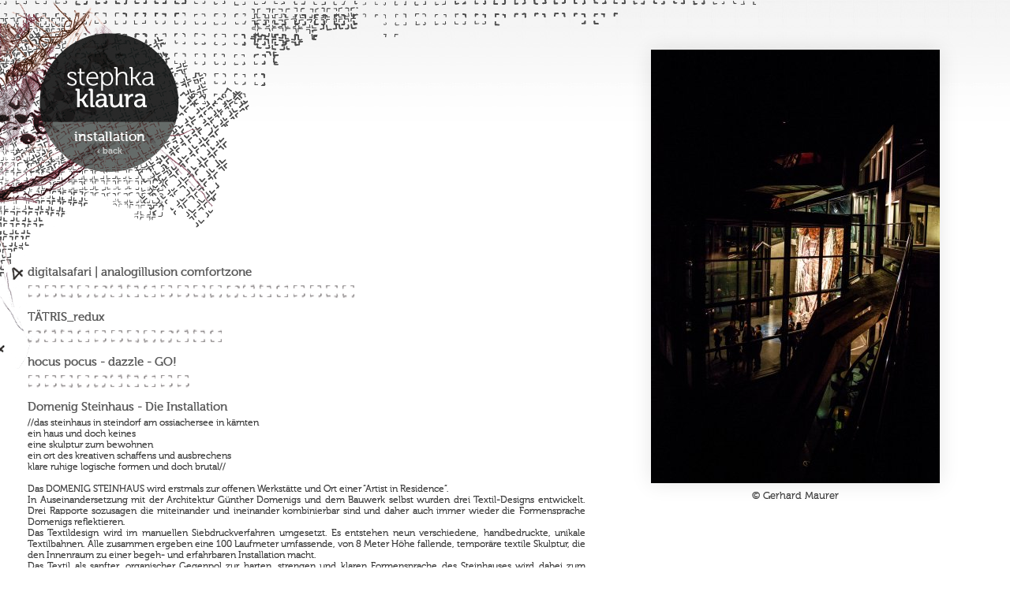

--- FILE ---
content_type: text/html; charset=utf-8
request_url: http://stephka.klaura.at/en/page/installation/domenig/13/
body_size: 4049
content:
<!DOCTYPE html>
<html lang="en">
<head>
	<meta charset="utf-8" />
	<title>stephka klaura ▪ installation</title>
	<meta http-equiv="X-UA-Compatible" content="IE=edge,chrome=1">
	<meta http-equiv="Content-Language" content="en">
	<meta name="description" content="" />
	<meta name="keywords" content="" />
	<meta name="robots" content="index, follow" />
	<link rel="shortcut icon" href="/assets/favicon.ico" type="image/x-icon" />
	<link rel="stylesheet" type="text/css" href="/styles.css" media="all" />
	<link rel="stylesheet" type="text/css" href="/css/layout_small.css" media="only all and (max-width: 1024px)" />
	<link rel="stylesheet" type="text/css" href="/css/layout_small.css" media="only all and (max-height: 768px)" />
	<script type="text/javascript" src="/scripts.js"></script>
</head>
<body>
	<div id="page-installation" class="page page-big">
	<div class="page-bg">
		<div class="page-overlay-circle-bg"></div>
		<div class="page-overlay"></div>
		<div class="page-overlay-circle">
			<header>
				<h1 class="hidden">stephka klaura</h1>
				<h2>installation</h2>
				<a href="/" class="back nav nav-home" data-hash="home">&lsaquo; back</a>
			</header>
		</div>
		<aside>
			
						<div class="category">
				<h3>digitalsafari | analogillusion comfortzone</h3>								<ul class="page-nav clearfix">
										<li>
						<a href="/page/installation/digitalsafari/01/"
						   class="page-nav page-nav-0							 selected-init"
						   data-hash="page/installation/digitalsafari/01"
						   data-file="installation/digitalsafari/01.jpg"
						   data-title=""
						   data-text="2018"
						   data-zoom=""
						   data-white="">
							1						</a>
					</li>
										<li>
						<a href="/page/installation/digitalsafari/02/"
						   class="page-nav page-nav-1							"
						   data-hash="page/installation/digitalsafari/02"
						   data-file="installation/digitalsafari/02.jpg"
						   data-title=""
						   data-text="2018"
						   data-zoom=""
						   data-white="">
							2						</a>
					</li>
										<li>
						<a href="/page/installation/digitalsafari/03/"
						   class="page-nav page-nav-2							"
						   data-hash="page/installation/digitalsafari/03"
						   data-file="installation/digitalsafari/03.jpg"
						   data-title=""
						   data-text="2018"
						   data-zoom=""
						   data-white="">
							3						</a>
					</li>
										<li>
						<a href="/page/installation/digitalsafari/04/"
						   class="page-nav page-nav-3							"
						   data-hash="page/installation/digitalsafari/04"
						   data-file="installation/digitalsafari/04.jpg"
						   data-title=""
						   data-text="2018"
						   data-zoom=""
						   data-white="">
							4						</a>
					</li>
										<li>
						<a href="/page/installation/digitalsafari/05/"
						   class="page-nav page-nav-4							"
						   data-hash="page/installation/digitalsafari/05"
						   data-file="installation/digitalsafari/05.jpg"
						   data-title=""
						   data-text="2018"
						   data-zoom=""
						   data-white="">
							5						</a>
					</li>
										<li>
						<a href="/page/installation/digitalsafari/06/"
						   class="page-nav page-nav-5							"
						   data-hash="page/installation/digitalsafari/06"
						   data-file="installation/digitalsafari/06.jpg"
						   data-title=""
						   data-text="2018"
						   data-zoom=""
						   data-white="">
							6						</a>
					</li>
										<li>
						<a href="/page/installation/digitalsafari/07/"
						   class="page-nav page-nav-6							"
						   data-hash="page/installation/digitalsafari/07"
						   data-file="installation/digitalsafari/07.jpg"
						   data-title=""
						   data-text="2018"
						   data-zoom=""
						   data-white="">
							7						</a>
					</li>
										<li>
						<a href="/page/installation/digitalsafari/08/"
						   class="page-nav page-nav-7							"
						   data-hash="page/installation/digitalsafari/08"
						   data-file="installation/digitalsafari/08.jpg"
						   data-title=""
						   data-text="2018"
						   data-zoom=""
						   data-white="">
							8						</a>
					</li>
										<li>
						<a href="/page/installation/digitalsafari/09/"
						   class="page-nav page-nav-0							"
						   data-hash="page/installation/digitalsafari/09"
						   data-file="installation/digitalsafari/09.jpg"
						   data-title=""
						   data-text="2018"
						   data-zoom=""
						   data-white="">
							9						</a>
					</li>
										<li>
						<a href="/page/installation/digitalsafari/10/"
						   class="page-nav page-nav-1							"
						   data-hash="page/installation/digitalsafari/10"
						   data-file="installation/digitalsafari/10.jpg"
						   data-title=""
						   data-text="2018"
						   data-zoom=""
						   data-white="">
							10						</a>
					</li>
										<li>
						<a href="/page/installation/digitalsafari/11/"
						   class="page-nav page-nav-2							"
						   data-hash="page/installation/digitalsafari/11"
						   data-file="installation/digitalsafari/11.jpg"
						   data-title=""
						   data-text="2018"
						   data-zoom=""
						   data-white="">
							11						</a>
					</li>
										<li>
						<a href="/page/installation/digitalsafari/12/"
						   class="page-nav page-nav-3							"
						   data-hash="page/installation/digitalsafari/12"
						   data-file="installation/digitalsafari/12.jpg"
						   data-title=""
						   data-text="2018"
						   data-zoom=""
						   data-white="">
							12						</a>
					</li>
										<li>
						<a href="/page/installation/digitalsafari/13/"
						   class="page-nav page-nav-4							"
						   data-hash="page/installation/digitalsafari/13"
						   data-file="installation/digitalsafari/13.jpg"
						   data-title=""
						   data-text="2018"
						   data-zoom=""
						   data-white="">
							13						</a>
					</li>
										<li>
						<a href="/page/installation/digitalsafari/14/"
						   class="page-nav page-nav-5							"
						   data-hash="page/installation/digitalsafari/14"
						   data-file="installation/digitalsafari/14.jpg"
						   data-title=""
						   data-text="2018"
						   data-zoom=""
						   data-white="">
							14						</a>
					</li>
										<li>
						<a href="/page/installation/digitalsafari/15/"
						   class="page-nav page-nav-6							"
						   data-hash="page/installation/digitalsafari/15"
						   data-file="installation/digitalsafari/15.jpg"
						   data-title=""
						   data-text="2018"
						   data-zoom=""
						   data-white="">
							15						</a>
					</li>
										<li>
						<a href="/page/installation/digitalsafari/16/"
						   class="page-nav page-nav-7							"
						   data-hash="page/installation/digitalsafari/16"
						   data-file="installation/digitalsafari/16.jpg"
						   data-title=""
						   data-text="2018"
						   data-zoom=""
						   data-white="">
							16						</a>
					</li>
										<li>
						<a href="/page/installation/digitalsafari/17/"
						   class="page-nav page-nav-0							"
						   data-hash="page/installation/digitalsafari/17"
						   data-file="installation/digitalsafari/17.jpg"
						   data-title=""
						   data-text="2018"
						   data-zoom=""
						   data-white="">
							17						</a>
					</li>
										<li>
						<a href="/page/installation/digitalsafari/18/"
						   class="page-nav page-nav-1							"
						   data-hash="page/installation/digitalsafari/18"
						   data-file="installation/digitalsafari/18.jpg"
						   data-title=""
						   data-text="2018"
						   data-zoom=""
						   data-white="">
							18						</a>
					</li>
										<li>
						<a href="/page/installation/digitalsafari/19/"
						   class="page-nav page-nav-2							"
						   data-hash="page/installation/digitalsafari/19"
						   data-file="installation/digitalsafari/19.jpg"
						   data-title=""
						   data-text="2018"
						   data-zoom=""
						   data-white="">
							19						</a>
					</li>
										<li>
						<a href="/page/installation/digitalsafari/text/"
						   class="page-nav page-nav-3							"
						   data-hash="page/installation/digitalsafari/text"
						   data-file="installation/digitalsafari/text.jpg"
						   data-title=""
						   data-text="2018"
						   data-zoom=""
						   data-white="">
							20						</a>
					</li>
									</ul>
			</div>
						<div class="category">
				<h3>T&Auml;TRIS_redux</h3>								<ul class="page-nav clearfix">
										<li>
						<a href="/page/installation/taetris/01/"
						   class="page-nav page-nav-4							"
						   data-hash="page/installation/taetris/01"
						   data-file="installation/taetris/01.jpg"
						   data-title=""
						   data-text="2018"
						   data-zoom=""
						   data-white="">
							21						</a>
					</li>
										<li>
						<a href="/page/installation/taetris/02/"
						   class="page-nav page-nav-5							"
						   data-hash="page/installation/taetris/02"
						   data-file="installation/taetris/02.jpg"
						   data-title=""
						   data-text="2018"
						   data-zoom=""
						   data-white="">
							22						</a>
					</li>
										<li>
						<a href="/page/installation/taetris/03/"
						   class="page-nav page-nav-6							"
						   data-hash="page/installation/taetris/03"
						   data-file="installation/taetris/03.jpg"
						   data-title=""
						   data-text="2018"
						   data-zoom=""
						   data-white="">
							23						</a>
					</li>
										<li>
						<a href="/page/installation/taetris/04/"
						   class="page-nav page-nav-7							"
						   data-hash="page/installation/taetris/04"
						   data-file="installation/taetris/04.jpg"
						   data-title=""
						   data-text="2018"
						   data-zoom=""
						   data-white="">
							24						</a>
					</li>
										<li>
						<a href="/page/installation/taetris/05/"
						   class="page-nav page-nav-0							"
						   data-hash="page/installation/taetris/05"
						   data-file="installation/taetris/05.jpg"
						   data-title=""
						   data-text="2018"
						   data-zoom=""
						   data-white="">
							25						</a>
					</li>
										<li>
						<a href="/page/installation/taetris/06/"
						   class="page-nav page-nav-1							"
						   data-hash="page/installation/taetris/06"
						   data-file="installation/taetris/06.jpg"
						   data-title=""
						   data-text="2018"
						   data-zoom=""
						   data-white="">
							26						</a>
					</li>
										<li>
						<a href="/page/installation/taetris/07/"
						   class="page-nav page-nav-2							"
						   data-hash="page/installation/taetris/07"
						   data-file="installation/taetris/07.jpg"
						   data-title=""
						   data-text="2018"
						   data-zoom=""
						   data-white="">
							27						</a>
					</li>
										<li>
						<a href="/page/installation/taetris/08/"
						   class="page-nav page-nav-3							"
						   data-hash="page/installation/taetris/08"
						   data-file="installation/taetris/08.jpg"
						   data-title=""
						   data-text="2018"
						   data-zoom=""
						   data-white="">
							28						</a>
					</li>
										<li>
						<a href="/page/installation/taetris/09/"
						   class="page-nav page-nav-4							"
						   data-hash="page/installation/taetris/09"
						   data-file="installation/taetris/09.jpg"
						   data-title=""
						   data-text="2018"
						   data-zoom=""
						   data-white="">
							29						</a>
					</li>
										<li>
						<a href="/page/installation/taetris/10/"
						   class="page-nav page-nav-5							"
						   data-hash="page/installation/taetris/10"
						   data-file="installation/taetris/10.jpg"
						   data-title=""
						   data-text="2018"
						   data-zoom=""
						   data-white="">
							30						</a>
					</li>
										<li>
						<a href="/page/installation/taetris/text1/"
						   class="page-nav page-nav-6							"
						   data-hash="page/installation/taetris/text1"
						   data-file="installation/taetris/text1.jpg"
						   data-title=""
						   data-text="2018"
						   data-zoom=""
						   data-white="">
							31						</a>
					</li>
										<li>
						<a href="/page/installation/taetris/text2/"
						   class="page-nav page-nav-7							"
						   data-hash="page/installation/taetris/text2"
						   data-file="installation/taetris/text2.jpg"
						   data-title=""
						   data-text="2018"
						   data-zoom=""
						   data-white="">
							32						</a>
					</li>
									</ul>
			</div>
						<div class="category">
				<h3>hocus pocus - dazzle - GO!</h3>				<p class="hide">Die Rhombe als Rapport-Muster &ndash; eine grafische Form die stark im Textildesign rund um den Zirkus, der Clownerie und der Gaukelei verankert ist &ndash; ordnet die Grundstruktur der textilen Wand, die durch die Interaktion mit dem Betrachter zu einer inszenierten Spielfl&auml;che zur Camouflage wird.<br />
<br />
			Die Camouflage als Ausdruck und Strategie der T&auml;uschung (dazzle*), der Illusion, der Verwandlung, ein Schutz und Mittel des Verbergens und Sprache von jeglichem Hokus Pokus aus aller Welt.<br />
<br />
			Im Laufe der digitalen Revolution stellen sich besonders im gesellschaftlichen Diskurs die Fragen nach Anonymit&auml;t und Transparenz. Wer sich verh&uuml;llt hat etwas zu verbergen? Oder hat derjenige etwas zu verbergen, der die totale Transparenz fordert?! Die Transparenz ermutigt die Suche nach neuen Strategien des Verbergens und nach Identit&auml;tsverschleierung.<br />
<br />
			In einer Gesellschaft, im Zeitalter der &Uuml;berwachung, in der das Verlangen nach ultimativer wirtschaftlicher und politischer Einsicht gr&ouml;&szlig;er ist denn je, gilt es Strategien des Verbergens neu zu &uuml;berdenken: Wie wahren wir das Geheime, das Verbotene und was bedeutet uns Anonymit&auml;t oder auch Unsichtbarkeit?<br />
<br />
			Mit dieser interaktiven Installation soll der Betrachterin/dem Betrachter die M&ouml;glichkeit gegeben werden Teil einer Camouflage zu werden. Mit dem Hintergrund eins zu sein, sich formal in einem zweidimensionalem Bild aufzul&ouml;sen und zu verschwinden.<br />
<br />
			Mittels Hilfe der Aktion darf die Betrachterin/der Betrachter sich dem Schutz der Camouflage hingeben, aussetzen und erf&uuml;hlen &ndash; also Teil einer Illusion, einer T&auml;uschung oder eines magischen Tricks zu werden &ndash; &bdquo;hocus pocus &ndash; dazzle &ndash; go!&ldquo;</p>				<ul class="page-nav clearfix">
										<li>
						<a href="/page/installation/hocuspocus/01/"
						   class="page-nav page-nav-0							"
						   data-hash="page/installation/hocuspocus/01"
						   data-file="installation/hocuspocus/01.jpg"
						   data-title=""
						   data-text=""
						   data-zoom=""
						   data-white="">
							33						</a>
					</li>
										<li>
						<a href="/page/installation/hocuspocus/02/"
						   class="page-nav page-nav-1							"
						   data-hash="page/installation/hocuspocus/02"
						   data-file="installation/hocuspocus/02.jpg"
						   data-title=""
						   data-text=""
						   data-zoom=""
						   data-white="">
							34						</a>
					</li>
										<li>
						<a href="/page/installation/hocuspocus/03/"
						   class="page-nav page-nav-2							"
						   data-hash="page/installation/hocuspocus/03"
						   data-file="installation/hocuspocus/03.jpg"
						   data-title=""
						   data-text=""
						   data-zoom=""
						   data-white="">
							35						</a>
					</li>
										<li>
						<a href="/page/installation/hocuspocus/04/"
						   class="page-nav page-nav-3							"
						   data-hash="page/installation/hocuspocus/04"
						   data-file="installation/hocuspocus/04.jpg"
						   data-title=""
						   data-text=""
						   data-zoom=""
						   data-white="">
							36						</a>
					</li>
										<li>
						<a href="/page/installation/hocuspocus/05/"
						   class="page-nav page-nav-4							"
						   data-hash="page/installation/hocuspocus/05"
						   data-file="installation/hocuspocus/05.jpg"
						   data-title=""
						   data-text=""
						   data-zoom=""
						   data-white="">
							37						</a>
					</li>
										<li>
						<a href="/page/installation/hocuspocus/06/"
						   class="page-nav page-nav-5							"
						   data-hash="page/installation/hocuspocus/06"
						   data-file="installation/hocuspocus/06.jpg"
						   data-title=""
						   data-text=""
						   data-zoom=""
						   data-white="">
							38						</a>
					</li>
										<li>
						<a href="/page/installation/hocuspocus/07/"
						   class="page-nav page-nav-6							"
						   data-hash="page/installation/hocuspocus/07"
						   data-file="installation/hocuspocus/07.jpg"
						   data-title=""
						   data-text=""
						   data-zoom=""
						   data-white="">
							39						</a>
					</li>
										<li>
						<a href="/page/installation/hocuspocus/08/"
						   class="page-nav page-nav-7							"
						   data-hash="page/installation/hocuspocus/08"
						   data-file="installation/hocuspocus/08.jpg"
						   data-title=""
						   data-text=""
						   data-zoom=""
						   data-white="">
							40						</a>
					</li>
										<li>
						<a href="/page/installation/hocuspocus/09/"
						   class="page-nav page-nav-0							"
						   data-hash="page/installation/hocuspocus/09"
						   data-file="installation/hocuspocus/09.jpg"
						   data-title=""
						   data-text=""
						   data-zoom=""
						   data-white="">
							41						</a>
					</li>
										<li>
						<a href="/page/installation/hocuspocus/10/"
						   class="page-nav page-nav-1							"
						   data-hash="page/installation/hocuspocus/10"
						   data-file="installation/hocuspocus/10.jpg"
						   data-title=""
						   data-text=""
						   data-zoom=""
						   data-white="">
							42						</a>
					</li>
									</ul>
			</div>
						<div class="category">
				<h3>Domenig Steinhaus - Die Installation</h3>				<p class="hide">//das steinhaus in steindorf am ossiachersee in k&auml;rnten<br />
			ein haus und doch keines<br />
			eine skulptur zum bewohnen<br />
			ein ort des kreativen schaffens und ausbrechens<br />
			klare ruhige logische formen und doch brutal//<br />
<br />
			Das DOMENIG STEINHAUS wird erstmals zur offenen Werkst&auml;tte und Ort einer &ldquo;Artist in Residence&rdquo;.<br />
			In Auseinandersetzung mit der Architektur G&uuml;nther Domenigs und dem Bauwerk selbst wurden drei Textil-Designs entwickelt. Drei Rapporte sozusagen die miteinander und ineinander kombinierbar sind und daher auch immer wieder die Formensprache Domenigs reflektieren.<br />
			Das Textildesign wird im manuellen Siebdruckverfahren umgesetzt. Es entstehen neun verschiedene, handbedruckte, unikale Textilbahnen. Alle zusammen ergeben eine 100 Laufmeter umfassende, von 8 Meter H&ouml;he fallende, tempor&auml;re textile Skulptur, die den Innenraum zu einer begeh- und erfahrbaren Installation macht.<br />
			Das Textil als sanfter, organischer Gegenpol zur harten, strengen und klaren Formensprache des Steinhauses wird dabei zum verbindenden Element von Kunst, Architektur und Raum.<br />
<br />
			Artist in Residence - DOMENIG STEINHAUS - 2015</p>				<ul class="page-nav clearfix">
										<li>
						<a href="/page/installation/domenig/01/"
						   class="page-nav page-nav-2							"
						   data-hash="page/installation/domenig/01"
						   data-file="installation/domenig/01.jpg"
						   data-title=""
						   data-text="&copy; Gerhard Maurer"
						   data-zoom=""
						   data-white="">
							43						</a>
					</li>
										<li>
						<a href="/page/installation/domenig/02/"
						   class="page-nav page-nav-3							"
						   data-hash="page/installation/domenig/02"
						   data-file="installation/domenig/02.jpg"
						   data-title=""
						   data-text="&copy; Gerhard Maurer"
						   data-zoom=""
						   data-white="">
							44						</a>
					</li>
										<li>
						<a href="/page/installation/domenig/03/"
						   class="page-nav page-nav-4							"
						   data-hash="page/installation/domenig/03"
						   data-file="installation/domenig/03.jpg"
						   data-title=""
						   data-text="&copy; Gerhard Maurer"
						   data-zoom=""
						   data-white="">
							45						</a>
					</li>
										<li>
						<a href="/page/installation/domenig/04/"
						   class="page-nav page-nav-5							"
						   data-hash="page/installation/domenig/04"
						   data-file="installation/domenig/04.jpg"
						   data-title=""
						   data-text="&copy; Gerhard Maurer"
						   data-zoom=""
						   data-white="">
							46						</a>
					</li>
										<li>
						<a href="/page/installation/domenig/05/"
						   class="page-nav page-nav-6							"
						   data-hash="page/installation/domenig/05"
						   data-file="installation/domenig/05.jpg"
						   data-title=""
						   data-text="&copy; Gerhard Maurer"
						   data-zoom=""
						   data-white="">
							47						</a>
					</li>
										<li>
						<a href="/page/installation/domenig/06/"
						   class="page-nav page-nav-7							"
						   data-hash="page/installation/domenig/06"
						   data-file="installation/domenig/06.jpg"
						   data-title=""
						   data-text="&copy; Gerhard Maurer"
						   data-zoom=""
						   data-white="">
							48						</a>
					</li>
										<li>
						<a href="/page/installation/domenig/07/"
						   class="page-nav page-nav-0							"
						   data-hash="page/installation/domenig/07"
						   data-file="installation/domenig/07.jpg"
						   data-title=""
						   data-text="&copy; Gerhard Maurer"
						   data-zoom=""
						   data-white="">
							49						</a>
					</li>
										<li>
						<a href="/page/installation/domenig/08/"
						   class="page-nav page-nav-1							"
						   data-hash="page/installation/domenig/08"
						   data-file="installation/domenig/08.jpg"
						   data-title=""
						   data-text="&copy; Gerhard Maurer"
						   data-zoom=""
						   data-white="">
							50						</a>
					</li>
										<li>
						<a href="/page/installation/domenig/09/"
						   class="page-nav page-nav-2							"
						   data-hash="page/installation/domenig/09"
						   data-file="installation/domenig/09.jpg"
						   data-title=""
						   data-text="&copy; Gerhard Maurer"
						   data-zoom=""
						   data-white="">
							51						</a>
					</li>
										<li>
						<a href="/page/installation/domenig/10/"
						   class="page-nav page-nav-3							"
						   data-hash="page/installation/domenig/10"
						   data-file="installation/domenig/10.jpg"
						   data-title=""
						   data-text="&copy; Gerhard Maurer"
						   data-zoom=""
						   data-white="">
							52						</a>
					</li>
										<li>
						<a href="/page/installation/domenig/11/"
						   class="page-nav page-nav-4							"
						   data-hash="page/installation/domenig/11"
						   data-file="installation/domenig/11.jpg"
						   data-title=""
						   data-text="&copy; Gerhard Maurer"
						   data-zoom=""
						   data-white="">
							53						</a>
					</li>
										<li>
						<a href="/page/installation/domenig/12/"
						   class="page-nav page-nav-5							"
						   data-hash="page/installation/domenig/12"
						   data-file="installation/domenig/12.jpg"
						   data-title=""
						   data-text="&copy; Gerhard Maurer"
						   data-zoom=""
						   data-white="">
							54						</a>
					</li>
										<li>
						<a href="/page/installation/domenig/13/"
						   class="page-nav page-nav-6							 selected-init"
						   data-hash="page/installation/domenig/13"
						   data-file="installation/domenig/13.jpg"
						   data-title=""
						   data-text="&copy; Gerhard Maurer"
						   data-zoom=""
						   data-white="">
							55						</a>
					</li>
										<li>
						<a href="/page/installation/domenig/14/"
						   class="page-nav page-nav-7							"
						   data-hash="page/installation/domenig/14"
						   data-file="installation/domenig/14.jpg"
						   data-title=""
						   data-text="&copy; Gerhard Maurer"
						   data-zoom=""
						   data-white="">
							56						</a>
					</li>
										<li>
						<a href="/page/installation/domenig/15/"
						   class="page-nav page-nav-0							"
						   data-hash="page/installation/domenig/15"
						   data-file="installation/domenig/15.jpg"
						   data-title=""
						   data-text="&copy; Gerhard Maurer"
						   data-zoom=""
						   data-white="">
							57						</a>
					</li>
										<li>
						<a href="/page/installation/domenig/16/"
						   class="page-nav page-nav-1							"
						   data-hash="page/installation/domenig/16"
						   data-file="installation/domenig/16.jpg"
						   data-title=""
						   data-text="&copy; Gerhard Maurer"
						   data-zoom=""
						   data-white="">
							58						</a>
					</li>
										<li>
						<a href="/page/installation/domenig/17/"
						   class="page-nav page-nav-2							"
						   data-hash="page/installation/domenig/17"
						   data-file="installation/domenig/17.jpg"
						   data-title=""
						   data-text="&copy; Gerhard Maurer"
						   data-zoom=""
						   data-white="">
							59						</a>
					</li>
										<li>
						<a href="/page/installation/domenig/18/"
						   class="page-nav page-nav-3							"
						   data-hash="page/installation/domenig/18"
						   data-file="installation/domenig/18.jpg"
						   data-title=""
						   data-text="&copy; Gerhard Maurer"
						   data-zoom=""
						   data-white="">
							60						</a>
					</li>
										<li>
						<a href="/page/installation/domenig/19/"
						   class="page-nav page-nav-4							"
						   data-hash="page/installation/domenig/19"
						   data-file="installation/domenig/19.jpg"
						   data-title=""
						   data-text="&copy; Gerhard Maurer"
						   data-zoom=""
						   data-white="">
							61						</a>
					</li>
										<li>
						<a href="/page/installation/domenig/20/"
						   class="page-nav page-nav-5							"
						   data-hash="page/installation/domenig/20"
						   data-file="installation/domenig/20.jpg"
						   data-title=""
						   data-text="&copy; Gerhard Maurer"
						   data-zoom=""
						   data-white="">
							62						</a>
					</li>
										<li>
						<a href="/page/installation/domenig/21/"
						   class="page-nav page-nav-6							"
						   data-hash="page/installation/domenig/21"
						   data-file="installation/domenig/21.jpg"
						   data-title=""
						   data-text="&copy; Gerhard Maurer"
						   data-zoom=""
						   data-white="">
							63						</a>
					</li>
										<li>
						<a href="/page/installation/domenig/22/"
						   class="page-nav page-nav-7							"
						   data-hash="page/installation/domenig/22"
						   data-file="installation/domenig/22.jpg"
						   data-title=""
						   data-text="&copy; Gerhard Maurer"
						   data-zoom=""
						   data-white="">
							64						</a>
					</li>
										<li>
						<a href="/page/installation/domenig/23/"
						   class="page-nav page-nav-0							"
						   data-hash="page/installation/domenig/23"
						   data-file="installation/domenig/23.jpg"
						   data-title=""
						   data-text="&copy; Gerhard Maurer"
						   data-zoom=""
						   data-white="">
							65						</a>
					</li>
									</ul>
			</div>
						<div class="category">
				<h3>Domenig Steinhaus Textil</h3>				<p class="hide">Anfragen und Erwerb direkt bei FabricFabrik (<a href="mailto:office@fabricfabrik.at">office@fabricfabrik.at</a>)</p>				<ul class="page-nav clearfix">
										<li>
						<a href="/page/installation/domenig-textil/01/"
						   class="page-nav page-nav-1							"
						   data-hash="page/installation/domenig-textil/01"
						   data-file="installation/domenig-textil/01.jpg"
						   data-title=""
						   data-text=""
						   data-zoom=""
						   data-white="">
							66						</a>
					</li>
										<li>
						<a href="/page/installation/domenig-textil/02/"
						   class="page-nav page-nav-2							"
						   data-hash="page/installation/domenig-textil/02"
						   data-file="installation/domenig-textil/02.jpg"
						   data-title=""
						   data-text=""
						   data-zoom=""
						   data-white="">
							67						</a>
					</li>
										<li>
						<a href="/page/installation/domenig-textil/03/"
						   class="page-nav page-nav-3							"
						   data-hash="page/installation/domenig-textil/03"
						   data-file="installation/domenig-textil/03.jpg"
						   data-title=""
						   data-text=""
						   data-zoom=""
						   data-white="">
							68						</a>
					</li>
										<li>
						<a href="/page/installation/domenig-textil/04/"
						   class="page-nav page-nav-4							"
						   data-hash="page/installation/domenig-textil/04"
						   data-file="installation/domenig-textil/04.jpg"
						   data-title=""
						   data-text=""
						   data-zoom=""
						   data-white="">
							69						</a>
					</li>
										<li>
						<a href="/page/installation/domenig-textil/05/"
						   class="page-nav page-nav-5							"
						   data-hash="page/installation/domenig-textil/05"
						   data-file="installation/domenig-textil/05.jpg"
						   data-title=""
						   data-text=""
						   data-zoom=""
						   data-white="">
							70						</a>
					</li>
										<li>
						<a href="/page/installation/domenig-textil/06/"
						   class="page-nav page-nav-6							"
						   data-hash="page/installation/domenig-textil/06"
						   data-file="installation/domenig-textil/06.jpg"
						   data-title=""
						   data-text=""
						   data-zoom=""
						   data-white="">
							71						</a>
					</li>
										<li>
						<a href="/page/installation/domenig-textil/07/"
						   class="page-nav page-nav-7							"
						   data-hash="page/installation/domenig-textil/07"
						   data-file="installation/domenig-textil/07.jpg"
						   data-title=""
						   data-text=""
						   data-zoom=""
						   data-white="">
							72						</a>
					</li>
										<li>
						<a href="/page/installation/domenig-textil/08/"
						   class="page-nav page-nav-0							"
						   data-hash="page/installation/domenig-textil/08"
						   data-file="installation/domenig-textil/08.jpg"
						   data-title=""
						   data-text=""
						   data-zoom=""
						   data-white="">
							73						</a>
					</li>
										<li>
						<a href="/page/installation/domenig-textil/09/"
						   class="page-nav page-nav-1							"
						   data-hash="page/installation/domenig-textil/09"
						   data-file="installation/domenig-textil/09.jpg"
						   data-title=""
						   data-text=""
						   data-zoom=""
						   data-white="">
							74						</a>
					</li>
										<li>
						<a href="/page/installation/domenig-textil/10/"
						   class="page-nav page-nav-2							"
						   data-hash="page/installation/domenig-textil/10"
						   data-file="installation/domenig-textil/10.jpg"
						   data-title=""
						   data-text=""
						   data-zoom=""
						   data-white="">
							75						</a>
					</li>
										<li>
						<a href="/page/installation/domenig-textil/11/"
						   class="page-nav page-nav-3							"
						   data-hash="page/installation/domenig-textil/11"
						   data-file="installation/domenig-textil/11.jpg"
						   data-title=""
						   data-text=""
						   data-zoom=""
						   data-white="">
							76						</a>
					</li>
										<li>
						<a href="/page/installation/domenig-textil/12/"
						   class="page-nav page-nav-4							"
						   data-hash="page/installation/domenig-textil/12"
						   data-file="installation/domenig-textil/12.jpg"
						   data-title=""
						   data-text=""
						   data-zoom=""
						   data-white="">
							77						</a>
					</li>
									</ul>
			</div>
			
						<div class="page-nav-quick hidden show">
				<a href="#" class="page-nav-prev">&lsaquo; prev</a>
				<a href="#" class="page-nav-next">next &rsaquo;</a>
			</div>
					</aside>
		<div class="content-wrapper">
			<div class="content-loading hidden"></div>
			<div class="content-template hidden">
				<div class="image">
					<a href="" class="link page-nav-next">
						<img src="" class="thumb" />
					</a>
					<div class="caption">
						<a href="" class="zoom">zoom in</a>
						<h4 class="title"></h4>
						<p class="text"></p>
					</div>
				</div>
			</div>
						<div class="content content-init hide">
				<div class="image">
					<a href="/files/installation/domenig/13.jpg" class="link page-nav-next">
						<img src="/_thumb/installation/domenig/13.jpg/800/600/" class="thumb" />
					</a>
					<div class="caption">
												<h4 class="title"></h4>
						<p class="text">&copy; Gerhard Maurer</p>
					</div>
				</div>
			</div>
					</div>
	</div>
</div>
</body>
</html>

--- FILE ---
content_type: text/css; charset=utf-8
request_url: http://stephka.klaura.at/styles.css
body_size: 2810
content:
@charset "utf-8";

html,body,div,span,object,iframe,h1,h2,h3,h4,h5,h6,p,blockquote,pre,abbr,address,cite,code,del,dfn,em,img,ins,kbd,q,samp,small,strong,sub,sup,var,b,i,dl,dt,dd,ol,ul,li,fieldset,form,label,legend,table,caption,tbody,tfoot,thead,tr,th,td,article,aside,canvas,details,figcaption,figure,footer,header,hgroup,menu,nav,section,summary,time,mark,audio,video{margin:0;padding:0;border:0;outline:0;font-size:100%;vertical-align:baseline;background:transparent}body{line-height:1}article,aside,details,figcaption,figure,footer,header,hgroup,menu,nav,section{display:block}nav
ul{list-style:none}blockquote,q{quotes:none}blockquote:before,blockquote:after,q:before,q:after{content:'';content:none}a{margin:0;padding:0;font-size:100%;vertical-align:baseline;background:transparent}ins{background-color:#ff9;color:#000;text-decoration:none}mark{background-color:#ff9;color:#000;font-style:italic;font-weight:bold}del{text-decoration:line-through}abbr[title],dfn[title]{border-bottom:1px dotted;cursor:help}table{border-collapse:collapse;border-spacing:0}hr{display:block;height:1px;border:0;border-top:1px solid #ccc;margin:0;padding:0}input,select{vertical-align:middle}
html{min-height:100%;height:100%}body{height:100%;min-width:925px;min-height:600px;overflow-y:scroll;font-size:13px;line-height:125%;color:#333}a{font-family:Museo500,sans-serif;color:inherit}a:hover{color:#350000}.hide{display:none}.left{float:left;text-align:left}.right{float:right;text-align:right}.top{margin-top:0 !important}.bottom{margin-bottom:0 !important}.normal{font-style:normal;font-weight:normal}strong,.strong,.heavy{font-weight:bold}em,.italic{font-style:italic}.noshadow{text-shadow:none}sup,.sup,sub,.sub{font-size:50%;line-height:0;vertical-align:super}sub,.sub{vertical-align:sub}.align-center *,.align-center{text-align:center !important;margin-left:auto;margin-right:auto}.align-left *,.align-left{margin-right:auto;text-align:left !important}.align-right *,.align-right{margin-left:auto;text-align:right !important}.align-justify *,.align-justify{text-align:justify !important}.hidden{display:none}.clear{clear:both}hr.clear,br.clear{clear:both;display:block;overflow:hidden;visibility:hidden;width:0;height:0;margin:0}.clearfix:before,.clearfix:after{content:"";display:table}.clearfix:after{clear:both}.clearfix{zoom:1}
@font-face{font-family:'Museo300';src:url('/assets/fonts/museo/museo-300.eot');src:url('/assets/fonts/museo/museo-300.eot?#iefix') format('embedded-opentype'),
url('/assets/fonts/museo/museo-300.woff') format('woff'),
url('/assets/fonts/museo/museo-300.ttf') format('truetype');font-weight:normal;font-style:normal}@font-face{font-family:'Museo500';src:url('/assets/fonts/museo/museo-500.eot');src:url('/assets/fonts/museo/museo-500.eot?#iefix') format('embedded-opentype'),
url('/assets/fonts/museo/museo-500.woff') format('woff'),
url('/assets/fonts/museo/museo-500.ttf') format('truetype');font-weight:normal;font-style:normal}@font-face{font-family:'Museo700';src:url('/assets/fonts/museo/museo-700.eot');src:url('/assets/fonts/museo/museo-700.eot?#iefix') format('embedded-opentype'),
url('/assets/fonts/museo/museo-700.woff') format('woff'),
url('/assets/fonts/museo/museo-700.ttf') format('truetype');font-weight:normal;font-style:normal}html.fontface
*{font-style:normal !important;font-weight:normal !important}html.fontface,
html.fontface
.normal{font-family:'Museo300',sans-serif;-webkit-text-stroke-width:0.2px}html.fontface strong,
html.fontface
.strong{font-family:'Museo500',sans-serif}html.fontface
.heavy{font-family:'Museo700',sans-serif}
div.page,#start{height:100%;width:100%;min-height:600px;background:white url(/gfx/page_bg0.jpg) repeat-x 0% 0%;position:relative}div.page-bg{height:100%;background:transparent url(/gfx/page_bg1.png) no-repeat 0% 0%}div.page-overlay{width:276px;height:468px;position:absolute;top:0;left:0;background:transparent url(/gfx/page_overlay.png) no-repeat 0% 0%}div.page-overlay-circle-bg,div.page-overlay-circle{width:177px;height:177px;top:42px;left:50px;position:absolute;background:transparent url(/gfx/page_overlay_circle_bg.png) no-repeat 0% 0%}div.page-overlay-circle{background:transparent url(/gfx/page_overlay_circle.png) no-repeat 0% 0%}div.page
header{padding-top:125px;font-family:Museo500,sans-serif;color:white;font-size:17px;text-align:center}div.page header
a{color:#cacdcc;font-size:11px;text-decoration:none}div.page header a:hover{color:white}div.page div.content-wrapper{position:absolute;top:42px;left:377px;bottom:42px;right:42px}div.page div.content,
div.page div.content-loading{position:absolute;width:100%;height:100%}div.page div.content-loading{background:transparent url(/gfx/spinner.gif) no-repeat 50% 40%}div.page
div.image{margin:0
auto 0;position:relative;display:table;line-height:0;overflow:hidden;box-shadow:0 0 25px rgba(0, 0, 0, 0.1)}div.page div.image
a.link{display:block}div.page div.image
img.thumb{max-height:100%;max-width:100%;margin:0}div.page div.image
div.caption{position:absolute;left:0;right:0;top:100%;line-height:125%;padding:6px
0 4px;color:#333;text-align:center}div.page div.image:hover div.caption,
html.touch div.page div.image
div.caption{display:block}div.page div.image div.caption
h4{font-family:Museo500,sans-serif;font-size:15px;margin-bottom:3px}div.page div.image
a.zoom{position:absolute;padding:4px
6px;top: -42px;right:20px;text-shadow:0 0 7px white;display:none;border-radius:2px;background:rgba(255,255,255,0.5);box-shadow:0 0 10px rgba(0,0,0,0.5);font-family:Museo500,sans-serif;text-decoration:none}div.page div.image a.zoom:hover{background:rgba(255,255,255,0.75);box-shadow:0 0 10px rgba(0,0,0,0.75)}div.page div.image:hover
a.zoom{display:block}div.page
aside{padding:0
35px 30px;width:307px;position:absolute;top:338px;left:0}div.page aside
p{text-align:justify;margin:0
0 5px;font-size:12px;line-height:14px}div.page aside p.page-text{margin:0
0 20px}div.page aside
div.category{margin-bottom:15px}div.page aside
h3{font-size:15px;font-family:Museo500,sans-serif;color:#555;clear:both;margin:0
0 5px}div.page ul.page-nav{list-style:none;margin:0
0 0 -3px}div.page ul.page-nav
a{display:block;width:21px;height:21px;line-height:21px;text-align:center;font-size:9px;font-family:Museo500,sans-serif;float:left;background:transparent url(/gfx/page_nav.png) no-repeat 0% 0%;text-decoration:none;color:#7f7f7f;text-indent: -999px;overflow:hidden}div.page ul.page-nav a:hover,
div.page ul.page-nav a.selected,
div.page ul.page-nav a.selected-init{background-image:url(/gfx/page_nav_hover.png);color:black;text-indent:0}div.page div.page-nav-quick{text-align:center;margin:17px
0}div.page div.page-nav-quick
a{margin:0
6px 0 0;text-decoration:none}div.page-big
aside{width:707px;max-width:100%}div.page-big div.content-wrapper{left:777px}#start{background:white url(/gfx/home_bg.png) repeat-x 0% 100%}#start
header{position:absolute;top:5%;height:530px;width:100%;background:url(/gfx/home_header_bg.png) no-repeat 0% 0}#start
header.about{margin-top: -30px}#start
#logo{position:absolute;top:215px;left:165px;height:44px;width:337px;background:url(/gfx/home_header_logo.png) no-repeat 0% 25%}#start
nav{position:relative;overflow:visible;top:265px;left:335px;width:655px}#start nav
div.about{margin-left:30px;margin-bottom:10px;position:relative}#start nav
p.about{text-align:justify;color:#555;float:left;width:400px}#start nav
div.contact{width:200px;float:right;margin-top: -5px}#start nav div.contact
h2{font-size:18px;font-family:Museo500,sans-serif;line-height:21px;color:#555}#start nav
a.nav{height:25px;display:block;font-size:18px;line-height:20px;color:#555;text-decoration:none;font-family:Museo300,sans-serif}#start nav a.nav:hover{color:#350000}#start nav a.nav
span{height:25px;width:25px;display:block;margin-right:5px;float:left;background:url(/gfx/home_nav.png) no-repeat 0 0}#start
#footer{position:absolute;bottom:133px;left:135px;color:#888;font-size:12px}#start #footer
a{text-decoration:none;color:#555}#start #footer a:hover{color:#350000}#start nav a.nav-1
span{background-position:0px 0px}#start nav a.nav-2
span{background-position:0px -25px}#start nav a.nav-3
span{background-position:0px -50px}#start nav a.nav-4
span{background-position:0px -75px}#start nav a.nav-5
span{background-position:0px -100px}#start nav a.nav-1:hover
span{background-position: -25px 0px}#start nav a.nav-2:hover
span{background-position: -25px -25px}#start nav a.nav-3:hover
span{background-position: -25px -50px}#start nav a.nav-4:hover
span{background-position: -25px -75px}#start nav a.nav-5:hover
span{background-position: -25px -100px}div.page ul.page-nav a.page-nav-0{background-position:0 0}div.page ul.page-nav a.page-nav-1{background-position: -21 0}div.page ul.page-nav a.page-nav-2{background-position: -42px 0}div.page ul.page-nav a.page-nav-3{background-position: -63px 0}div.page ul.page-nav a.page-nav-4{background-position: -84px 0}div.page ul.page-nav a.page-nav-5{background-position: -105px 0}div.page ul.page-nav a.page-nav-6{background-position: -126px 0}div.page ul.page-nav a.page-nav-7{background-position: -147px 0}#error{position:absolute;top:264px;left:370px}#error
h2{font-size:18px;font-family:Museo500;margin-bottom:8px}
.zoomPad{position:relative;float:left;z-index:99;cursor:move}.zoomPreload{color:#333;font-size:12px;text-decoration:none;background-color:white;padding:8px;line-height:15px;text-shadow:0 0 7px white;background:white;box-shadow:0 0 10px rgba(0,0,0,0.75);border-radius:2px;text-align:center;background-image:url(/gfx/spinner.gif);background-repeat:no-repeat;background-position:43px 30px;z-index:110;width:90px;height:43px;position:absolute;top:0px;left:0px;* width:100px;* height:49px}.zoomPup{overflow:hidden;background-color:#FFF;-moz-opacity:0.6;opacity:0.6;filter:alpha(opacity = 60);z-index:120;position:absolute;z-index:101;cursor:move}.zoomOverlay{position:absolute;left:0px;top:0px;background:#FFF;z-index:5000;width:100%;height:100%;display:none;z-index:101}.zoomWindow{position:absolute;left:110%;top:40px;background:#FFF;z-index:6000;height:auto;z-index:10000;z-index:110}.zoomWrapper{position:relative;z-index:110}.zoomWrapperTitle{display:block;background:#999;color:#FFF;height:18px;line-height:18px;width:100%;overflow:hidden;text-align:center;font-size:10px;position:absolute;top:0px;left:0px;z-index:120;-moz-opacity:0.6;opacity:0.6;filter:alpha(opacity = 60)}.zoomWrapperImage{display:block;position:relative;overflow:hidden;z-index:110}.zoomWrapperImage
img{border:0px;display:block;position:absolute;z-index:101}.zoomIframe{z-index: -1;filter:alpha(opacity=0);-moz-opacity:0.80;opacity:0.80;position:absolute;display:block}


--- FILE ---
content_type: text/css; charset=utf-8
request_url: http://stephka.klaura.at/css/layout_small.css
body_size: 85
content:
#start header {
	top: -100px;
}

#start nav {
	width: 555px;
}

#start nav p.about {
	width: 300px;
}